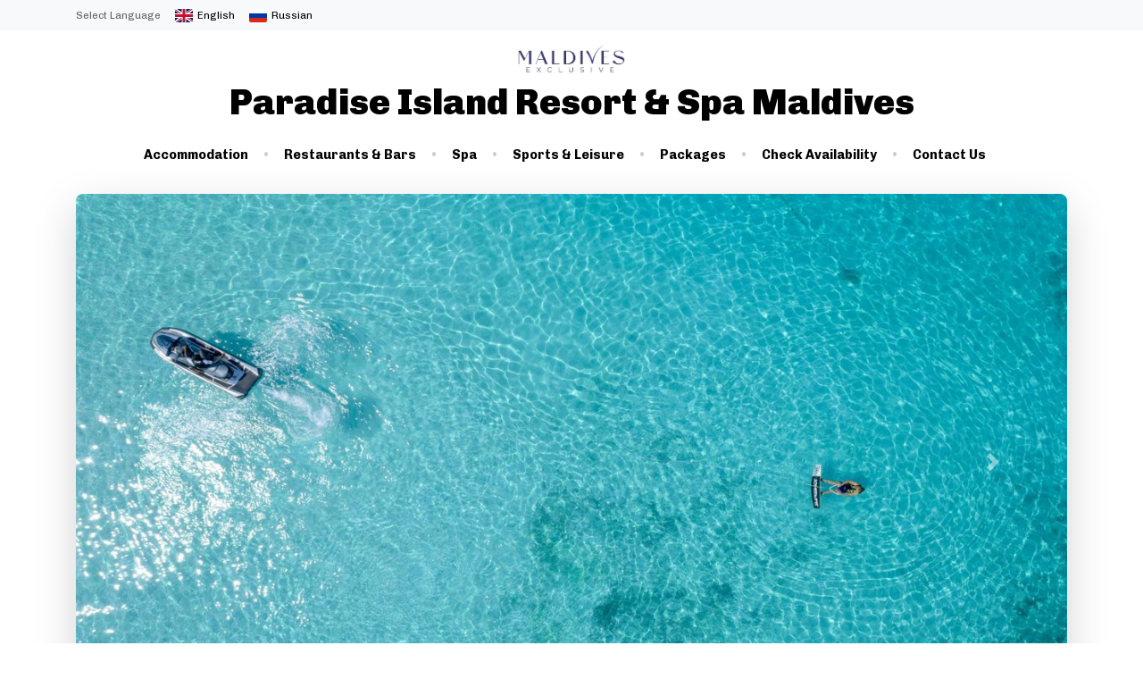

--- FILE ---
content_type: text/html; charset=UTF-8
request_url: https://exclusiveparadise.resortmaldives.net/sports-leisure/water-sports?lang=en
body_size: 2428
content:
<!DOCTYPE html>
<html lang="en">
<head>
    <meta charset="utf-8">
    <meta name="viewport" content="width=device-width, initial-scale=1">
    <meta name="csrf-token" content="4reBbPW7WZ2AJhHOfT9bKTvFb9iTafAjzGLw2VlI">
    <meta name="robots" content="index, follow">
    <title>Water Sports – Paradise Island Resort & Spa Maldives</title>
<meta name="description" content="If you are feeling audacious enough to do some sports, then you are offered a variety of water-sports to indulge in. Catamaran sailing, wind surfing a...">
<link rel="alternate" hreflang="ru" href="https://exclusiveparadise.resortmaldives.net/ru/sports-leisure/water-sports"/>
<meta property="og:site_name" content="Paradise Island Resort & Spa Maldives" />
<meta property="og:type" content="website" />
<meta property="og:title" content="Water Sports" />
<meta property="og:description" content="If you are feeling audacious enough to do some sports, then you are offered a variety of water-sports to indulge in. Catamaran sailing, wind surfing a..." />
<meta property="og:image" content="https://exclusiveparadise.resortmaldives.net/storage/media/1128/conversions/01Nov18_Paradise_1056-medium.jpg" />
<meta property="og:image" content="https://exclusiveparadise.resortmaldives.net/storage/media/1129/conversions/01Nov18_Paradise_1057-medium.jpg" />
<meta property="og:image" content="https://exclusiveparadise.resortmaldives.net/storage/media/1130/conversions/01Nov18_Paradise_1064-medium.jpg" />
<meta property="og:image" content="https://exclusiveparadise.resortmaldives.net/storage/media/1131/conversions/01Nov18_Paradise_1067-medium.jpg" />

<meta name="twitter:title" content="Water Sports" />
<meta name="twitter:description" content="If you are feeling audacious enough to do some sports, then you are offered a variety of water-sports to indulge in. Catamaran sailing, wind surfing a..." />
<meta name="twitter:images0" content="https://exclusiveparadise.resortmaldives.net/storage/media/1128/conversions/01Nov18_Paradise_1056-medium.jpg" />
<meta name="twitter:images1" content="https://exclusiveparadise.resortmaldives.net/storage/media/1129/conversions/01Nov18_Paradise_1057-medium.jpg" />
<meta name="twitter:images2" content="https://exclusiveparadise.resortmaldives.net/storage/media/1130/conversions/01Nov18_Paradise_1064-medium.jpg" />
<meta name="twitter:images3" content="https://exclusiveparadise.resortmaldives.net/storage/media/1131/conversions/01Nov18_Paradise_1067-medium.jpg" />
    <link href="https://fonts.googleapis.com/css?family=IBM+Plex+Sans:300,400,400i,600,700,700i|Playfair+Display:400,700|Old+Standard+TT:400,700" rel="stylesheet">
    <link href="https://fonts.googleapis.com/css?family=Chivo:300,400,400i,700,700i,900" rel="stylesheet">
    <link href="/css/app.css?id=d92e0662a1a491372c81" rel="stylesheet">
    </head>
<body>
<div id="app" class="position-relative">
    <header class="main-header mb-3">
                    <div class="bg-light py-2">
            <div class="container">
                <div class="d-flex align-items-center flex-column flex-lg-row justify-content-lg-between">
                                                                    <div class="d-flex align-items-center ">
                            <span class="text-muted small mr-2">Select Language</span>
                                                                                                                                                                                                                                                                    <a href="https://exclusiveparadise.resortmaldives.net/sports-leisure/water-sports?lang=en"
                                           class="d-inline-flex align-items-center mx-2">
                                            <span class="flag-icon flag-icon--en"></span>
                                            <span
                                                class="small">English</span>
                                        </a>
                                                                                                                                                                    <a href="https://exclusiveparadise.resortmaldives.net/ru/sports-leisure/water-sports"
                                       class="d-inline-flex align-items-center mx-2">
                                        <span class="flag-icon flag-icon--ru"></span>
                                        <span class="small">Russian</span>
                                    </a>
                                                                                    </div>
                                                        </div>
            </div>
        </div>
        <div class="container">
        <div class="d-flex flex-column justify-content-center align-items-center pt-3">
                            <div class="text-center">
                    <img src="/images/mvexclusive_logo.png" width="120px" height="32px">
                </div>
                        <div>
                <a class="main-header__brand" href="https://exclusiveparadise.resortmaldives.net">
                    <span>Paradise Island Resort &amp; Spa Maldives</span>
                </a>
            </div>
        </div>
        <nav class="navbar navbar-expand-lg px-md-0">
            <div class="w-100 d-flex justify-content-center d-lg-none">
                <button class="navbar-toggler" type="button" data-toggle="collapse" data-target="#navbarsHeader"
                        aria-controls="navbarsHeader" aria-expanded="false" aria-label="Toggle navigation">
                    <span class="navbar-toggler-icon"></span>
                </button>
            </div>
            <div class="collapse navbar-collapse justify-content-center" id="navbarsHeader">
                <ul class="navbar-nav">
                    <li class="nav-item"><a class="nav-link"
                                            href="https://exclusiveparadise.resortmaldives.net/accommodation">Accommodation</a>
                    </li>
                    <li class="nav-item"><a class="nav-link"
                                            href="https://exclusiveparadise.resortmaldives.net/restaurants-bars">Restaurants &amp; Bars</a>
                    </li>
                    <li class="nav-item"><a class="nav-link" href="https://exclusiveparadise.resortmaldives.net/spa">Spa</a>
                    </li>
                    <li class="nav-item"><a class="nav-link"
                                            href="https://exclusiveparadise.resortmaldives.net/sports-leisure">Sports &amp; Leisure</a>
                    </li>
                    <li class="nav-item"><a class="nav-link"
                                            href="https://exclusiveparadise.resortmaldives.net/packages">Packages</a></li>
                                        <li class="nav-item"><a class="nav-link"
                                            href="https://exclusiveparadise.resortmaldives.net/check-availability">Check Availability</a>
                    </li>
                    <li class="nav-item"><a class="nav-link"
                                            href="https://exclusiveparadise.resortmaldives.net/contact-us">Contact Us</a>
                    </li>
                </ul>
            </div>
        </nav>
    </div>
</header>
                <div class="container pb-3">
            <div id="carouselHero" class="carousel slide carousel-fade rounded-lg shadow-lg" data-ride="carousel">
    <ol class="carousel-indicators">
                                <li data-target="#carouselHero" data-slide-to="0" class="active" ></li>
                                <li data-target="#carouselHero" data-slide-to="1" ></li>
                                <li data-target="#carouselHero" data-slide-to="2" ></li>
                                <li data-target="#carouselHero" data-slide-to="3" ></li>
            </ol>
    <div class="carousel-inner">
                                <div class="carousel-item  active ">
                <img src="https://exclusiveparadise.resortmaldives.net/storage/media/1128/conversions/01Nov18_Paradise_1056-large.jpg" class="d-block rounded-lg w-100" />
            </div>
                                <div class="carousel-item ">
                <img src="https://exclusiveparadise.resortmaldives.net/storage/media/1129/conversions/01Nov18_Paradise_1057-large.jpg" class="d-block rounded-lg w-100" />
            </div>
                                <div class="carousel-item ">
                <img src="https://exclusiveparadise.resortmaldives.net/storage/media/1130/conversions/01Nov18_Paradise_1064-large.jpg" class="d-block rounded-lg w-100" />
            </div>
                                <div class="carousel-item ">
                <img src="https://exclusiveparadise.resortmaldives.net/storage/media/1131/conversions/01Nov18_Paradise_1067-large.jpg" class="d-block rounded-lg w-100" />
            </div>
            </div>
    <a class="carousel-control-prev" href="#carouselHero" role="button" data-slide="prev">
        <span class="carousel-control-prev-icon" aria-hidden="true"></span>
        <span class="sr-only">Previous</span>
    </a>
    <a class="carousel-control-next" href="#carouselHero" role="button" data-slide="next">
        <span class="carousel-control-next-icon" aria-hidden="true"></span>
        <span class="sr-only">Next</span>
    </a>
</div>
        </div>
    
    <div class="container">
    <div class="py-4">
        <div class="text-center">
            <div class="font-weight-normal text-primary text-uppercase text-spacing-2">Paradise Island Resort &amp; Spa Maldives</div>
            <h1 class="font-serif text-dark font-weight-bold">Water Sports</h1>
                            <div class="h5 font-weight-light text-muted">Sports &amp; Leisure</div>
                    </div>
    </div>
</div>
    <div class="bg-primary-faded">
        <div class="container">
            <div class="py-5">
                <div class="row mb-4">
                    <div class="col-12 col-md-4 mb-2">
                        <h5 class="font-weight-bold">Description</h5>
                    </div>
                    <div class="col-12 col-md-8">
                        <div class="font-weight-light">
                            <p>If you are feeling audacious enough to do some sports, then you are offered a variety of water-sports to indulge in. Catamaran sailing, wind surfing and canoeing are the most popular water sports offered in Paradise Island Resort.&nbsp;</p>
                        </div>
                    </div>
                </div>
                                                                    <div class="row mb-4">
                        <div class="col-12 col-md-4 mb-2">
                            <h5 class="font-weight-bold">Gallery</h5>
                        </div>
                        <div class="col-12 col-md-8">
                            <div>
                                <div id="lightgallery" class="package-item__room-gallery row" itemscope itemtype="http://schema.org/ImageGallery">
                                                                                                                    <a class="col-3 col-lg-2 d-inline-block pr-0 mb-3" href="https://exclusiveparadise.resortmaldives.net/storage/media/1128/01Nov18_Paradise_1056.jpeg" data-sub-html="">
                                            <img class="img-fluid rounded" src="https://exclusiveparadise.resortmaldives.net/storage/media/1128/conversions/01Nov18_Paradise_1056-thumbnail.jpg" alt="" />
                                        </a>
                                                                                                                    <a class="col-3 col-lg-2 d-inline-block pr-0 mb-3" href="https://exclusiveparadise.resortmaldives.net/storage/media/1129/01Nov18_Paradise_1057.jpeg" data-sub-html="">
                                            <img class="img-fluid rounded" src="https://exclusiveparadise.resortmaldives.net/storage/media/1129/conversions/01Nov18_Paradise_1057-thumbnail.jpg" alt="" />
                                        </a>
                                                                                                                    <a class="col-3 col-lg-2 d-inline-block pr-0 mb-3" href="https://exclusiveparadise.resortmaldives.net/storage/media/1130/01Nov18_Paradise_1064.jpeg" data-sub-html="">
                                            <img class="img-fluid rounded" src="https://exclusiveparadise.resortmaldives.net/storage/media/1130/conversions/01Nov18_Paradise_1064-thumbnail.jpg" alt="" />
                                        </a>
                                                                                                                    <a class="col-3 col-lg-2 d-inline-block pr-0 mb-3" href="https://exclusiveparadise.resortmaldives.net/storage/media/1131/01Nov18_Paradise_1067.jpeg" data-sub-html="">
                                            <img class="img-fluid rounded" src="https://exclusiveparadise.resortmaldives.net/storage/media/1131/conversions/01Nov18_Paradise_1067-thumbnail.jpg" alt="" />
                                        </a>
                                                                    </div>
                            </div>
                        </div>
                    </div>
                            </div>
        </div>
    </div>
    <footer class="main-footer py-3 py-lg-5">
    <div class="container">
        <ul class="main-footer__nav">
            <li><a href="https://exclusiveparadise.resortmaldives.net/accommodation">Accommodation</a></li>
            <li><a href="https://exclusiveparadise.resortmaldives.net/restaurants-bars">Restaurants &amp; Bars</a></li>
            <li><a href="https://exclusiveparadise.resortmaldives.net/spa">Spa</a></li>
            <li><a href="https://exclusiveparadise.resortmaldives.net/sports-leisure">Sports &amp; Leisure</a></li>
            <li><a href="https://exclusiveparadise.resortmaldives.net/packages">Packages</a></li>
            <li><a href="https://exclusiveparadise.resortmaldives.net/check-availability">Check Availability</a></li>
            <li><a href="https://exclusiveparadise.resortmaldives.net/contact-us">Contact Us</a></li>
        </ul>
                                        <div class="d-flex justify-content-center align-items-center mt-3">
                <span class="text-muted small mr-2">Select Language</span>
                                                                                                        <a href="https://exclusiveparadise.resortmaldives.net?lang=en"
                               class="d-inline-flex align-items-center mx-2">
                                <span class="flag-icon flag-icon--en"></span>
                                <span class="small">English</span>
                            </a>
                                                                                                        <a href="https://exclusiveparadise.resortmaldives.net/ru"
                           class="d-inline-flex align-items-center mx-2">
                            <span class="flag-icon flag-icon--ru"></span>
                            <span class="small">Russian</span>
                        </a>
                                                </div>
                                                    <div class="d-flex flex-column align-items-center mt-3">
                <div class="font-weight-light">This webpage is operated by Resort Maldives</div>
                <div class="font-weight-light">This is not the resort official website</div>
            </div>
            </div>
</footer>

</div>
<script src="/js/app.js?id=780346827e621d42d6d3"></script>
<script defer src="https://static.cloudflareinsights.com/beacon.min.js/vcd15cbe7772f49c399c6a5babf22c1241717689176015" integrity="sha512-ZpsOmlRQV6y907TI0dKBHq9Md29nnaEIPlkf84rnaERnq6zvWvPUqr2ft8M1aS28oN72PdrCzSjY4U6VaAw1EQ==" data-cf-beacon='{"version":"2024.11.0","token":"6fdc8927381449188b14ba7732eaa315","r":1,"server_timing":{"name":{"cfCacheStatus":true,"cfEdge":true,"cfExtPri":true,"cfL4":true,"cfOrigin":true,"cfSpeedBrain":true},"location_startswith":null}}' crossorigin="anonymous"></script>
</body>
</html>
